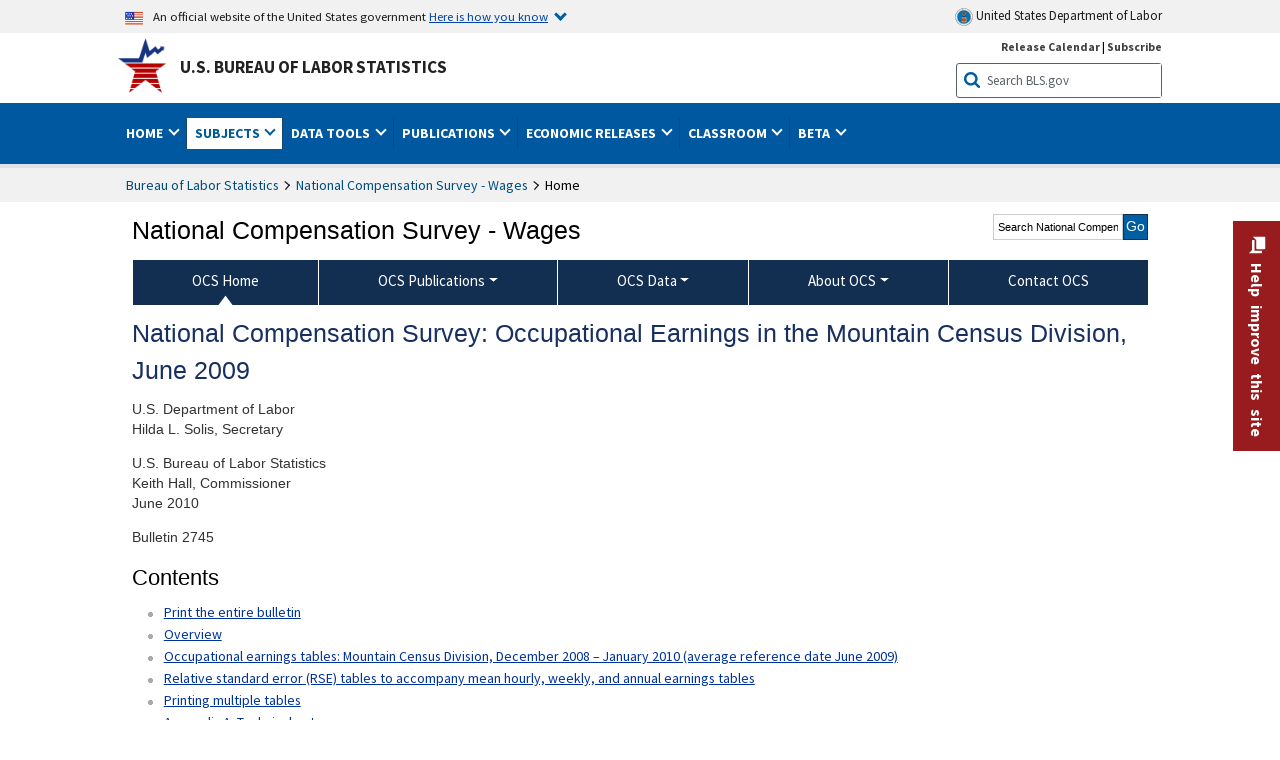

--- FILE ---
content_type: text/html
request_url: https://www.bls.gov/ocs/publications/national-compensation-survey-occupational-earnings-in-the-mountain-census-division-june-2009.htm
body_size: 35427
content:
         
		
		
	
            	
				
								    	
				
		    		        	        	



<!DOCTYPE HTML>
<html lang="en-us">	
	<head>
			                                <title>National Compensation Survey: Occupational Earnings in the Mountain Census Division, June 2009 :  U.S. Bureau of Labor Statistics</title>
							<meta charset="UTF-8">
		
		
					<meta name="description" content="National Compensation Survey: Occupational Earnings in the Mountain Census Division, June 2009" />
		
				

								<meta name="date" content="2022-12-07" />
				
						
		                        				<meta name="keywords" content="" />
				
		                        					<meta name="surveys" content="" />
				
		                        					<meta name="programs" content="" />
		
		
				
				        	<meta name="search-priority" content="0.5" />
        						
		
						  		  		  
										<!-- START include/global/head_cms.stm -->
	<script language="javascript" id="_fed_an_ua_tag" src="https://dap.digitalgov.gov/Universal-Federated-Analytics-Min.js?agency=DOL&subagency=BLS&yt=true"></script>

	<script src="/javascripts/jquery-latest.js"></script>
	<link rel="stylesheet" href="/assets/bootstrap/latest/bootstrap.min.css">
	<script src="/assets/bootstrap/latest/popper.min.js"></script>
	<script src="/assets/bootstrap/latest/bootstrap.min.js"></script>


	<link rel="stylesheet" type="text/css" href="/stylesheets/bls_combined.css">
	<link rel="stylesheet" type="text/css" href="/stylesheets/bls_content.css">
	<link rel="stylesheet" type="text/css" href="/stylesheets/bls_tables.css">
	<link rel="stylesheet" type="text/css" href="/stylesheets/jquery-tools.css">
				
<meta name="viewport" content="width=device-width, initial-scale=1, shrink-to-fit=no">

    <!--[if lt IE 9]>
		<link href="/stylesheets/ie8-styles.css" media="all" rel="Stylesheet"> 
	<![endif]-->
	<!--[if lt IE 8]>
		<link href="/stylesheets/ie7-styles.css" media="all" rel="Stylesheet"> 
	<![endif]-->
	<!--[if lt IE 7]>
		<link href="/stylesheets/ie6-styles.css" media="all" rel="Stylesheet"> 
		<style>
		body {
			behavior:url(/stylesheets/csshover2.htc);
		}
		</style>			
	<![endif]-->
	<!--[if IE]>
		<style>
		body {
			font-size: expression(1 / (screen.deviceXDPI / 96) * 84 + '%');
		}
		</style>	
	<![endif]-->
	<noscript>
	<link rel="stylesheet" type="text/css" href="/stylesheets/bls_noscript.css">
	</noscript>
	<!-----This means that the browser will (probably) render the width of the page at the width of its own screen. ------>
	<meta name="viewport" content="width=device-width, initial-scale=1">
	<!----------->
	<meta http-equiv="x-ua-compatible" content="IE=Edge" />
    <meta property="og:image" content="https://www.bls.gov/images/bls_emblem_2016.png" />
	<meta property="og:image:alt" content="BLS Logo">
	<meta name="robots" content="index, follow">
	<meta property="og:locale" content="en_US">
	<meta property="og:site_name" content="Bureau of Labor Statistics">
	<style type="text/css">
		td.gsc-table-cell-thumbnail{
		display:none !important;
		}
	</style>
	<link rel="apple-touch-icon" sizes="180x180" href="/apple-touch-icon.png" />
	<link rel="icon" type="image/png" href="/favicon-32x32.png" sizes="32x32" />
	<link rel="icon" type="image/png" href="/favicon-16x16.png" sizes="16x16" />
	<link rel="manifest" href="/manifest.json" />
	<link rel="mask-icon" href="/safari-pinned-tab.svg" color="#5bbad5" />
	<meta name="theme-color" content="#ffffff" />
    <!-- END include/global/head_cms.stm -->

			
			
			<script type="text/javascript" src="/javascripts/bls-latest.js"></script>
			<script src="/javascripts/jquery-tools.js"></script>
			<script type="text/javascript" src="/javascripts/jquery-migrate-1.2.1.min.js"></script>
		  		


<meta name="date" content="09/18/2008">		    		<link rel="stylesheet" type="text/css" href="/stylesheets/bls_programs.css">
<noscript>
	<style>

		#programs-banner.generic #program-browse{
			display: block;
			top: 3px;
			width:100%;
		}
		#programs-banner.generic #program-browse > div{
			display: block;
			position: static;
			border: none;
			border-top: 1px solid #fff;
			margin: 10px 0 0;
		}
	</style>
</noscript>

<script>
$(document).ready(function(){
	/* Nav, tabbable*/
	$(".main-content #programs-banner-nav > li a").focus(function(){
		var parentUL = $(this).parent().parent();
		$(".focus").removeClass("focus");
		$(this).parent().addClass("focus");
		if(parentUL.find("span").size() == 1){
			parentUL.parent().find("ul").parent().addClass("focus");
		};
	});
	$(".main-content #programs-banner-nav a").blur(function(){
		setTimeout(function(){if( !$(document.activeElement).parents("#programs-banner-nav").size()){$(".focus").removeClass("focus");};},100);
	});
	
	$(".main-content #programs-banner-nav li").click(function(e){
		e.stopPropagation();
		if($(this).find("a").attr("target") == "_blank"){
			window.open($(this).find("a").attr("href"));
		}else{
			window.location = $(this).find("a").attr("href");
		}
	});
	$(".main-content #programs-banner-nav li a").click(function(e){
		$(this).blur();
		e.stopPropagation();
		e.stopImmediatePropagation();
	});
	

	$("#programs-banner.generic #program-browse > a").focus(function(){
		$(this).parent().addClass("focused");
		$("#programs-banner.generic #program-browse").hover(function(){
			$(this).removeClass("focused");
			$("#programs-banner.generic #program-browse *").blur();
		});
	});			
	$("#programs-banner.generic #program-browse a").each(function(){
		$(this).blur(function(){
			setTimeout(function(){
				if($(document.activeElement).parents("#program-browse").length < 1 ){
					$("#programs-banner.generic #program-browse").removeClass("focused")
				};
			});
		});
	});

	/*Notices Archive Page, load*/
	$(".main-content #archive-left-side .notice-items").hide();
	var archiveLeftShow = $(".main-content #archive-left-side .notice-items")[0];
	$(archiveLeftShow).show();
	var archiveRightCurrent = $(".main-content #archive-right-side a")[0];
	$(archiveRightCurrent).addClass("current");
	/*Notices Archive Page, fcns*/
	$(".main-content #archive-right-side a").click(function(e){
		e.preventDefault();
		$(".main-content #archive-right-side a.current").removeClass("current");
		$(this).addClass("current");
		$(".main-content #archive-left-side .notice-items").hide();
		$(".main-content #archive-left-side #notices-"+$(this).text()).show();
	});	

});
</script>

        		
	</head>

	<body class="layout-fixed">
				<section aria-label="content">

<!-- PERCUSSION INNER START -->
																									 
						
				
									
    								
    											 
						
				
									
    								
    											 
						
				
									
    								
    					    																								    	        
			        

<!-- OneColHeadBasic Begin: Name -->

<!-- Header Filename: "/include/ocs/ocs_header.txt" -->

<!--no_index_start-->

<!-- DOL BANNER BEGIN -->
<!-- DOL BANNER START -->
<header > <!-- Header is closed at the end of BLS banner -->
		<a class="skiplink" href="#startcontent">Skip to Content</a>

		<div id="usa-banner-wrapper">
<div id="usa-banner" class="bootstrap standard-width">
	<div class="content">
	<div class="USA-flag-link">
	<img src="https://www.dol.gov/themes/opa_theme/img/flag-favicon-57.png" alt="U.S. flag">
	<p>An official website of the United States government 
	  
	<button type="button" data-toggle="collapse" data-target="#usaBanner" aria-expanded="false" aria-controls="usaBanner">Here is how you know <span class="oi" data-glyph="chevron-bottom"></span></button>
	</p>
	</div>
		<a href="https://www.dol.gov/" id="dolHolder" class="dolHolder" target="_blank"><img src="https://www.dol.gov/themes/opa_theme/img/logo-primary.svg" alt="Department of Labor Logo"/>  United States Department of Labor</a>
	</div>
	
	<div class="collapse " id="usaBanner">	
	<div class="row">
	<div class="col-md-6">
		<img src="https://www.dol.gov/themes/opa_theme/img/icon-dot-gov.svg" alt="Dot gov">

		<p>
			<strong>The .gov means it's official.</strong>
			<br> Federal government websites often end in .gov or .mil. Before sharing sensitive information,
			make sure you're on a federal government site.
		</p>
	</div>

	<div class="col-md-6">
	<img class="usa-banner-icon usa-media_block-img" src="https://www.dol.gov/themes/opa_theme/img/icon-https.svg" alt="Https">
	
		<p>
			<strong>The site is secure.</strong>
			<br> The
			<strong>https://</strong> ensures that you are connecting to the official website and that any
			information you provide is encrypted and transmitted securely.
		</p>
	</div>
	</div>
	</div>		
</div>
</div>



<!-- DOL BANNER END -->


<!-- DOL BANNER END -->
<!-- BLS BANNER BEGIN -->

<div id="bls-banner-wrapper">
<div id="top"></div>
		<div class="bootstrap standard-width">
<div>
  <div id="bls-banner" class="row">
    <div id="bls-banner-emblem" class="col-sm-12 col-md-7">
      <a href="https://www.bls.gov/">U.S. Bureau of Labor Statistics</a>
    </div>
    <div id="bls-banner-right" class="col-sm-12 col-md-5 d-none d-md-block">
<div id="bls-banner-links"><a href="/schedule/news_release/">Release Calendar</a> | <a href="javascript:window.open('https://public.govdelivery.com/accounts/USDOLBLS/subscriber/new ','Popup','width=800,height=500,toolbar=no,scrollbars=yes,resizable=yes'); void('');" onclick="window.status='Subscribe'; return true" onmouseover="window.status='Subscribe'; return true" onmouseout="window.status=''; return true" id="social-email-1" title="Subscribe to BLS E-mail Updates" aria-label="Subscribe to BLS E-mail Updates">Subscribe</a></div> 
      <div id="bls-banner-search1" class="bls-banner-search">
        <form method="get" action="/search/query">
		  <label for="bls-banner-search-submit1" class="invisible">Search button</label>
          <input type="image" src="/images/buttons/search_button_blue_16.png" name="term" id="bls-banner-search-submit1" alt="BLS Search Submit" title="Submit" >
		  <label for="bls-banner-search-input1" class="invisible">Search:</label>
          <input name="query" type="text" id="bls-banner-search-input1" value="Search BLS.gov" title="Search Input" onclick="this.value=''; this.onclick = null;">

        </form>
      </div>
    </div>
    <div class="clearfloat"></div>
  </div>
</div>
</div>
</div>
</header> <!-- Header is opened at the begining of DOL banner -->

<!-- BLS BANNER END -->
<!-- MAIN NAV BEGIN -->

<div id="main-nav-wrapper">
	<div id="main-nav-container">
		<div>
			<div class="bootstrap standard-width">
<nav aria-label="top-level navigation menu" class="navbar navbar-expand-md">
  
  
   <button class="navbar-toggler" type="button" data-toggle="collapse" data-target="#navbarSupportedContent" aria-controls="navbarSupportedContent" aria-expanded="false" aria-label="Toggle navigation menu">
    <span class="navbar-toggler-icon">Menu</span>
  </button>
  <div class="collapse navbar-collapse" id="navbarSupportedContent">
  


<ul class="nojs navbar-nav mr-auto">
     <li class="dropdownSearch"><div id="bls-banner-search" class="dropdown-search">
        <form method="get" action="/search/query">
		  <label for="bls-banner-search-submit" class="invisible">Search button</label>
          <input type="image" src="/images/buttons/search_button_blue_20.png" name="term" id="bls-banner-search-submit" alt="BLS Search Submit" title="Submit">
		  <label for="bls-banner-search-input" class="invisible">Search:</label>
          <input name="query" type="text" id="bls-banner-search-input" value="Search BLS.gov" title="Search Input" onclick="this.value=''; this.onclick = null;">

        </form>
      </div>
	
	  <div class="bls-banner-links-mob"><a href="/schedule/news_release/">Release Calendar</a> | <a href="javascript:window.open('https://public.govdelivery.com/accounts/USDOLBLS/subscriber/new ','Popup','width=800,height=500,toolbar=no,scrollbars=yes,resizable=yes'); void('');" onclick="window.status='Subscribe'; return true" onmouseover="window.status='Subscribe'; return true" onmouseout="window.status=''; return true" id="social-email-2" title="Subscribe to BLS E-mail Updates" aria-label="Subscribe to BLS E-mail Updates">Subscribe</a></div>
	</li>
    <li class="nav-item dropdown"><a class="nav-link dropdown-toggle" href="https://www.bls.gov/" id="navbarDropdown1" role="button" data-toggle="dropdown" aria-haspopup="true" aria-expanded="false">Home <span class="circle-arrow"></span></a>
        <div class="dropdown-menu" aria-labelledby="navbarDropdown1"><!-- ********************************************** Begin Home Tab LIST ****************************************** -->
<!-- 1st column -->
<div class="main-nav-submenu" id="submenu-home">
	<ul class="main-nav-submenu-inn">
	
		<li class="heading"><a href="/bls/about-bls.htm" aria-label="About BLS">About BLS</a></li>
		<li><a href="/bls/history/home.htm" aria-label="BLS History">History</a></li>	
		<li><a href="/bls/senior_staff/home.htm" aria-label="Our Leadership">Our Leadership</a></li>
		<li><a href="/bls/bls_budget_and_performance.htm" aria-label="Budget and Performance">Budget and Performance</a></li>		
		<li><a href="/bls/faqs.htm" aria-label="Questions and Answers">Questions and Answers</a></li>	
		<li><a href="/bls/topicsaz.htm" aria-label="A-Z Index">A-Z Index</a></li>	
		<li><a href="/bls/glossary.htm" aria-label="Glossary">Glossary</a></li>	
		<li><a href="/bls/bls-speakers/" aria-label="BLS Speakers Available">BLS Speakers Available</a></li>
		<li><a href="/errata/" aria-label="Errata">Errata</a></li>  				
		<li><a href="/bls/contact.htm" aria-label="Contact BLS">Contact BLS</a></li>	

	</ul>	
	<!-- 2nd column -->	
<ul class="main-nav-submenu-inn">	
		<li class="heading"><a href="/bls/overview.htm" aria-label="Overview of BLS Statistics">Overview of BLS Statistics</a></li>
		<li><a href="/information-guide/home.htm" aria-label="Guide to Programs & Services">Guide to Programs &amp; Services</a></li>
		<li><a href="/bls/demographics.htm" aria-label="Demographics Data">Demographics</a></li>
		<li><a href="/bls/industry.htm" aria-label="Statistics by Industries">Industries</a></li>
		<li><a href="/bls/business.htm" aria-label="Statistics on Business Costs">Business Costs</a></li>
		<li><a href="/bls/occupation.htm" aria-label="Statistics by Occupations">Occupations</a></li>
		<li><a href="/bls/geography.htm" aria-label="Statistics by Geography">Geography</a></li>	
	
	</ul>
	<!-- 3rd column -->
	<ul class="main-nav-submenu-inn">
		<li class="heading"><a href="/audience/" aria-label="Resources For">Resources For</a></li>
		<li><a href="/audience/business.htm" aria-label="Resources for Business Leaders">Business Leaders</a></li>
		<li><a href="/audience/consumers.htm" aria-label="Resources for Consumers">Consumers</a></li>
		<li><a href="/audience/developers.htm" aria-label="Developers site">Developers</a></li>
		<li><a href="/audience/economists.htm" aria-label="Economists or Economic Analyst">Economists</a></li>
		<li><a href="/audience/investors.htm" aria-label="Resources for Financial Investors">Investors</a></li>
		<li><a href="/audience/jobseekers.htm" aria-label="Resources for Jobseekers">Jobseekers</a></li>
		<li><a href="/audience/media.htm" aria-label="Media">Media</a></li>
		<li><a href="/audience/policy.htm" aria-label="Resources for Public Policymakers">Public Policymakers</a></li>
		<li><a href="/audience/researcher.htm" aria-label="Researcher">Researcher</a></li>		
		<li><a href="/audience/students.htm" aria-label="Resources for Students & Teachers">Students &amp; Teachers</a></li>
		<li><a href="/respondents/" aria-label="Survey Respondents">Survey Respondents</a></li>
	</ul>
</div>

<!-- ***********************************************End Home Tab LIST ******************************************** --> 

</div>
    </li>
    <li class="nav-item dropdown active"><a class="nav-link dropdown-toggle" href="/bls/proghome.htm" id="navbarDropdown2" role="button" data-toggle="dropdown" aria-haspopup="true" aria-expanded="false">Subjects <span class="circle-arrow"></span></a>
        <div class="dropdown-menu" aria-labelledby="navbarDropdown2"><!-- ************************************* Begin SUBJECTS TAB list ****************************************** -->
<!-- 1st column -->
<div class="main-nav-submenu" id="submenu-programs">
	<ul class="main-nav-submenu-inn">
		<li class="heading"><a href="/bls/inflation.htm" aria-label="Statistics on Inflation & Prices">Inflation &amp; Prices</a></li>
		<li><a href="/cpi/" aria-label="Consumer Price Index ">Consumer Price Index</a></li>
		<li><a href="/ppi/" aria-label="Producer Price Indexes">Producer Price Indexes</a></li>
		<li><a href="/mxp/" aria-label="Import/Export Price Indexes">Import/Export Price Indexes</a></li>
		<li><a href="/bls/escalation.htm" aria-label="Contract Escalation">Contract Escalation</a></li>
		<li><a href="/pir/" aria-label="Price Index Research">Price Index Research</a></li>
		<li class="heading"><a href="/bls/wages.htm" aria-label="Statistics on Pay & Benefits">Pay &amp; Benefits</a></li>
		<li><a href="/eci/" aria-label="Employment Cost Index">Employment Cost Index</a></li>
		<li><a href="/ecec/home.htm" aria-label="Employer Costs for Employee Compensation">Employer Costs for Employee Compensation</a></li>
						<li><a href="/oes/" aria-label="Wage Data by Occupation">Wage Data by Occupation</a></li>
		<li><a href="/cps/earnings.htm#demographics" aria-label="Earnings by Demographics">Earnings by Demographics</a></li>
		<li><a href="/ces/" aria-label="Earnings by Industry">Earnings by Industry</a></li>
		<li><a href="https://www.bls.gov/cew/" aria-label="County Wages">County Wages</a></li>  <!--full path is needed since they have a folder on the data server-->
		<li><a href="/ebs/" aria-label="Employee Benefits Survey">Benefits</a></li>
		<li><a href="/mwe/" aria-label="Modeled Wage Estimates">Modeled Wage Estimates</a></li>		
		<li><a href="/crp/" aria-label="Compensation Research & Program Development">Compensation Research</a></li>
		<li><a href="/wsp/" aria-label="Strikes & Lockouts">Strikes &amp; Lockouts </a></li>
		<li><a href="/wrp/" aria-label="Wage Records from Unemployment Insurance">Wage Records from Unemployment Insurance</a></li>
		<li class="heading"><a href="/ors/" aria-label="Occupational Requirements Survey">Occupational Requirements</a></li>		
	</ul>
	<!-- 2nd column -->
	<ul class="main-nav-submenu-inn">
		<li class="heading"><a href="/bls/unemployment.htm" aria-label="Statistics on Unemployment">Unemployment</a></li>
		<li><a href="/cps/" aria-label="National Unemployment Rate">National Unemployment Rate </a></li>
		<li><a href="/lau/" aria-label="State & Local Unemployment Rates">State &amp; Local Unemployment Rates </a></li>
		<li><a href="/ers/" aria-label="Unemployment Research">Unemployment Research</a></li>
		<li class="heading"><a href="/bls/employment.htm" aria-label="Statistics on Employment">Employment</a></li>
		<li><a href="/ces/" aria-label="National Employment Statistics">National Employment </a></li>
		<li><a href="/sae/" aria-label="State & Local Employment, Hours, and Earnings">State &amp; Local Employment </a></li>
		<li><a href="https://www.bls.gov/cew/" aria-label="County Employment">County Employment </a></li> <!--full path is needed since they have a folder on the data server-->
		<li><a href="/cps/" aria-label="Worker Characteristics">Worker Characteristics </a></li>
		<li><a href="/air/" aria-label="American Indian Report">American Indian Report</a></li>
		<li><a href="/emp/" aria-label="Employment Projections">Employment Projections </a></li>
		<li><a href="/jlt/" aria-label="Job Openings & Labor Turnover Survey">Job Openings &amp; Labor Turnover Survey </a></li>
		<li><a href="/brs/" aria-label="Business Response Survey">Business Response Survey</a></li>
		<li><a href="/oes/" aria-label="Employment by Occupation">Employment by Occupation </a></li>
		<li><a href="/nls/" aria-label="Work Experience Over Time">Work Experience Over Time </a></li>
		<li><a href="/bdm/" aria-label="Business Employment Dynamics">Business Employment Dynamics </a></li>
		<li><a href="/fdi/" aria-label="Foreign Direct Investment">Foreign Direct Investment </a></li>
		<li><a href="/ers/" aria-label="Employment Research and Program Development">Employment Research</a></li>
		<li class="heading"><a href="/iif/" aria-label="Workplace Injuries, Illnesses, and Fatalities">Workplace Injuries</a></li>
	</ul>
	<!-- 3rd column -->
	<ul class="main-nav-submenu-inn">
		<li class="heading"><a href="/bls/productivity.htm" aria-label="Productivity Statistics">Productivity</a></li>
		<li><a href="/productivity/" aria-label="Labor and Total Factor Productivity">Labor and Total Factor Productivity</a></li>
		<li><a href="/dpr/" aria-label="Productivity Research and Program Development">Productivity Research</a></li>
		<li class="heading"><a href="/bls/spending.htm" aria-label="Statistics on Spending & Time Use">Spending &amp; Time Use</a></li>
		<li><a href="/cex/" aria-label="Consumer Expenditures Surveys">Consumer Expenditures </a></li>
		<li><a href="/tus/" aria-label="How Americans Spend Time Survey">How Americans Spend Time</a></li>			
		<li class="heading"><a href="/bls/international.htm" aria-label="International Data and Technical Cooperation">International</a></li>
		<li><a href="/itc/" aria-label="International Technical Cooperation">International Technical Cooperation</a></li>
		<li><a href="/mxp/" aria-label="Import/Export Price Indexes">Import/Export Price Indexes</a></li>
		<li class="heading"><a href="/regions/" aria-label="Geographic Information">Geographic Information</a></li>
		<li><a href="/regions/northeast/" aria-label="Northeast (Boston-New York) Information Office">Northeast (Boston-New York)</a></li>
		<li><a href="/regions/mid-atlantic/" aria-label="Mid-Atlantic (Philadelphia) Information Office">Mid-Atlantic (Philadelphia)</a></li>
		<li><a href="/regions/southeast/" aria-label="Southeast (Atlanta) Information Office">Southeast (Atlanta)</a></li>
		<li><a href="/regions/midwest/" aria-label="Midwest (Chicago) Information Office">Midwest (Chicago)</a></li>
		<li><a href="/regions/southwest/" aria-label="Southwest (Dallas) Information Office">Southwest (Dallas)</a></li>
		<li><a href="/regions/mountain-plains/" aria-label="Mountain-Plains (Kansas City) Information Office">Mountain-Plains (Kansas City)</a></li>
		<li><a href="/regions/west/" aria-label="West (San Francisco) Information Office">West (San Francisco)</a></li>
	</ul>
</div>
<!-- **************************************End SUBJECT AREAS ******************************************** --> 
	</div>	
    </li>
    <li class="nav-item dropdown"><a class="nav-link dropdown-toggle" href="/data/" id="navbarDropdown3" role="button" data-toggle="dropdown" aria-haspopup="true" aria-expanded="false">Data Tools <span class="circle-arrow"></span></a>
        <div class="dropdown-menu" aria-labelledby="navbarDropdown3"><!-- ******************************************** Begin DATA TOOLS LIST ****************************************** -->
<div class="main-nav-submenu"  id="submenu-data">
    <ul class="main-nav-submenu-inn">
        <li class="heading"><a href="/data/tools.htm" aria-label="Data Retrieval Tools Databases, Tables & Calculators by Subject">Data Retrieval Tools</a></li>
		<li><a href="https://data.bls.gov/toppicks?code=&survey=bls" aria-label="BLS Popular Series Top Picks">BLS Popular Series</a></li>
		<li><a href="https://data.bls.gov/series-report" aria-label="Series Report">Series Report</a></li>
		<li><a href="/data/home.htm" aria-label="Top Picks, One Screen, Multi-Screen, and Maps" >Top Picks, One Screen, Multi-Screen, and Maps</a></li>
		<li><a href="https://data.bls.gov/dataQuery/search" aria-label="Data Finder">Data Finder</a></li>
		<li><a href="/developers/home.htm" aria-label="Public Data API Programming Interface">Public Data API</a></li>

    </ul>
    <!-- 2nd column -->
    <ul class="main-nav-submenu-inn">
        <li class="heading"><a href="/data/apps.htm" aria-label="Charts and Applications">Charts and Applications</a></li>
		<li><a href="/charts/home.htm" aria-label="Charts for Economic News Releases">Charts for Economic News Releases</a></li>	
		<li><a href="/data/inflation_calculator.htm" aria-label="CPI Inflation Calculator">CPI Inflation Calculator</a></li>	
		<li><a href="https://data.bls.gov/iirc/" aria-label="Injury and Illness Calculator">Injury and Illness Calculator</a></li>		
		<li><a href="https://data.bls.gov/apps/compensation-comparison-matrix/home.htm" aria-label="Pay Measure Comparison">Pay Measure Comparison</a></li>
		<li><a href="https://data.bls.gov/apps/demographic-comparison-matrix/home.htm" aria-label="Demographic Data Sources">Demographic Data Sources</a></li>
		<li><a href="https://data.bls.gov/apps/covid-dashboard/home.htm" aria-label="COVID-19 Economic Trends">COVID-19 Economic Trends</a></li>
		<li><a href="https://data.bls.gov/apps/industry-productivity-viewer/home.htm" aria-label="Industry Productivity Viewer" >Industry Productivity Viewer</a></li>
		<li><a href="https://data.bls.gov/cew/apps/data_views/data_views.htm#tab=Tables" aria-label="Employment and Wages Data Viewer">Employment and Wages Data Viewer</a></li>
		<li><a href="https://data.bls.gov/cew/apps/bls_naics/bls_naics_app.htm" aria-label="Industry Finder from the Quarterly Census of Employment and Wages">Industry Finder from the Quarterly Census of Employment and Wages</a></li>
	
    </ul>
	<!-- 3rd column -->
	<ul class="main-nav-submenu-inn">
	    <li class="heading"><a href="/data/tables.htm" aria-label="Customized Tables">Customized Tables</a></li>
		<li><a href="/eag/eag.us.htm" aria-label="U.S. Economy at a Glance">U.S. Economy at a Glance</a></li>
		<li><a href="/eag/home.htm" aria-label="Regions, States & Areas at a Glance">Regions, States &amp; Areas at a Glance</a></li>
		<li><a href="/iag/home.htm" aria-label="Industry at a Glance">Industry at a Glance</a></li>			
		<li><a href="https://download.bls.gov/pub/time.series/" aria-label="Text Files">Text Files</a></li>
		<li><a href="/data/#historical-tables" aria-label="Historical News Release Tables">News Release Tables</a></li>
		
		<li class="heading"><a href="/bls/moredata.htm" aria-label="More Sources of Data">More Sources of Data</a></li>
		<li><a href="/rda/home.htm" aria-label="Bureau of Labor Statistics Restricted Data Access">Restricted Data Access</a></li>
		<li><a href="/data/archived.htm" aria-label="Discontinued Databases">Discontinued Databases </a></li>
		<li><a href="/help/hlpform1.htm" aria-label="Questions & Answers regarding Bureau of Labor Statistics website data retrieval tools">Questions &amp; Answers</a></li>
		<li><a href="/help/notice.htm" aria-label="Special Notices">Special Notices </a></li>	
	</ul>
</div>
<!-- *********************************************End DATABASES and TOOLS LIST ******************************************** --></div>
    </li>
    <li class="nav-item dropdown"><a class="nav-link dropdown-toggle" href="/opub/" id="navbarDropdown4" role="button" data-toggle="dropdown" aria-haspopup="true" aria-expanded="false">Publications <span class="circle-arrow"></span></a>
        <div class="dropdown-menu" aria-labelledby="navbarDropdown4"><!-- ********************************************** Begin PUBLICATIONS LIST ****************************************** -->
<div class="main-nav-submenu"  id="submenu-pubs">    
    <ul class="main-nav-submenu-inn"> 
		<li class="heading"><a href="/opub/" aria-label="Latest Publications">Latest Publications</a></li>
		<li><a href="/opub/ted/" aria-label="The Economics Daily">The Economics Daily</a></li>
		<li><a href="/opub/mlr/" aria-label="Monthly Labor Review">Monthly Labor Review</a></li>
		<li><a href="/opub/btn/" aria-label="Beyond the Numbers">Beyond the Numbers</a></li>
		<li><a href="/spotlight/" aria-label="Spotlight on Statistics">Spotlight on Statistics</a></li>
		<li><a href="/opub/reports" aria-label="Bureau of Labor Statistics Reports">Reports</a></li>
		<li><a href="/video/" aria-label="Videos">Videos</a></li>
		<li><a href="/careeroutlook/" aria-label="Career Outlook">Career Outlook</a></li>		
    </ul>
    <!-- 2nd column -->
    <ul class="main-nav-submenu-inn">
		<li><a href="/ooh/" aria-label="Occupational Outlook Handbook">Occupational Outlook Handbook</a></li>
		<li><a href="/opub/geographic-profile/" aria-label="Geographic Profile">Geographic Profile</a></li>
		<li><a href="/opub/hom/" aria-label="Handbook of Methods">Handbook of Methods</a></li>
		<li><a href="/osmr/research-papers/" aria-label="Research Papers - Office of Survey Methods Research">Research Papers</a></li>
		<li><a href="/opub/copyright-information.htm" aria-label="Copyright Information">Copyright Information</a></li>
		<li><a href="/opub/opbinfo.htm" aria-label="Contact & Help">Contact &amp; Help </a></li>
		<li><a href="/opub/update.htm" aria-label="Weekly Update">Weekly Update</a></li>		
    </ul>
</div>
<!-- ***********************************************End PUBLICATIONS LIST ******************************************** --> </div>
    </li>
    <li class="nav-item dropdown"><a class="nav-link dropdown-toggle" href="/bls/newsrels.htm" id="navbarDropdown5" role="button" data-toggle="dropdown" aria-haspopup="true" aria-expanded="false">Economic Releases <span class="circle-arrow"></span></a>
        <div class="dropdown-menu" aria-labelledby="navbarDropdown5"><!-- ********************************************** Begin ECONOMIC RELEASES LIST ****************************************** -->
<!-- 1st column -->

<div class="main-nav-submenu" id="submenu-news">
    <ul class="main-nav-submenu-inn">
        <li class="heading"><a href="/bls/newsrels.htm#latest-releases" aria-label="Latest Releases">Latest Releases</a></li>
		<li class="heading"><a href="/bls/newsrels.htm#major" aria-label="Major Economic Indicators">Major Economic Indicators</a></li>
		<li class="heading"><a href="/schedule/news_release/" aria-label="Schedules for news Releases">Schedules for news Releases</a></li>
		<li><a href="/schedule/" aria-label="Release Calendar By Month">By Month</a></li>
		<li><a href="/schedule/schedule/by_prog/all_sched.htm" aria-label="Release Calendar By News Release">By News Release</a></li>
		<li><a href="/schedule/news_release/current_year.asp" aria-label="Release Calendar Current Year">Current Year</a></li>
		<li><a href="/bls/archived_sched.htm" aria-label="Schedules for Selected Bureau of Labor Statistics Economic News Releases for Prior Years">Prior Years</a></li>
		<li class="heading"><a href="/bls/news-release/" aria-label="Archived News Releases">Archived News Releases</a></li>
    </ul>
    <!-- 2nd column -->
    <ul class="main-nav-submenu-inn">
        <li class="heading"><a href="/bls/newsrels.htm#OEUS" aria-label="Employment & Unemployment">Employment &amp; Unemployment</a></li>
		<li><a href="/bls/newsrels.htm#OEUS" aria-label="Monthly">Monthly</a></li>
		<li><a href="/bls/newsrels.htm#OEUS" aria-label="Quarterly, annual, and other">Quarterly, annual, and other</a></li>
		<li class="heading"><a href="/bls/newsrels.htm#OPLC" aria-label="Inflation & Prices"> Inflation &amp; Prices</a></li>
		<li class="heading"><a href="/bls/newsrels.htm#OCWC" aria-label="Pay & Benefits & Workplace Injuries">Pay &amp; Benefits &amp; Workplace Injuries</a></li>
		<li class="heading"><a href="/bls/newsrels.htm#OPT" aria-label="Productivity & Technology">Productivity &amp; Technology</a></li>
		<li class="heading"><a href="/bls/newsrels.htm#OEP" aria-label="Employment Projections">Employment Projections</a></li>
		<li class="heading"><a href="/bls/newsrels.htm#NEWS" aria-label="Regional News Releases">Regional News Releases</a></li>
    </ul>
</div></div>
    </li>
    <li class="nav-item dropdown"><a class="nav-link dropdown-toggle" href="/k12/" id="navbarDropdown6" role="button" data-toggle="dropdown" aria-haspopup="true" aria-expanded="false">Classroom <span class="circle-arrow"></span></a>
        <div class="dropdown-menu" aria-labelledby="navbarDropdown6"><!-- ********************************************** Begin Students Tab LIST ****************************************** -->
<div class="main-nav-submenu" id="submenu-students">
	<ul class="main-nav-submenu-inn">
		<li class="heading"><a href="/k12/" aria-label="K-12 Student & Teacher Resources">K-12 Student &amp; Teacher Resources</a></li>		
        <li><a href="/k12/games/" aria-label="Games & Quizzes">Games &amp; Quizzes</a></li>
		<li><a href="/k12/students/" aria-label="Student's Desk">Student&apos;s Desk</a></li>
		<li><a href="/k12/teachers/" aria-label="Teacher's Desk">Teacher&apos;s Desk</a></li>
		<li><a href="/k12/faq.htm" aria-label="Questions & Answers">Questions &amp; Answers</a></li>
    </ul>
</div>
<!-- ***********************************************End Students Tab LIST ******************************************** --></div>
    </li>
    <li class="nav-item dropdown"><a class="nav-link dropdown-toggle" href="/beta/" id="navbarDropdown7" role="button" data-toggle="dropdown" aria-haspopup="true" aria-expanded="false">Beta <span class="circle-arrow"></span></a>
        <div class="dropdown-menu" aria-labelledby="navbarDropdown7"><!-- ***********************************************Start BETA LIST ******************************************** -->

<div class="main-nav-submenu" id="submenu-beta">
  <ul class="main-nav-submenu-inn">
    <li class="heading"><a href="/beta/redesigned-news-releases.htm" aria-label="Redesigned News Releases">Redesigned News Releases</a></li>
  </ul>
</div>
<!-- ***********************************************End BETA LIST ******************************************** --></div>
    </li>
</ul>


  </div>
</nav>
</div>

		</div>
		<div class="clearfloat"></div>
	</div>
</div>


<!-- MAIN NAV END -->

<!-- WRAPPER TOP BEGIN -->
	<div id="wrapper-outer" role="main">
		<div id="wrapper">
			<div id="container">
<!-- WRAPPER TOP END -->
<!-- SUBDOMAIN TITLE TOP BEGIN -->

<!-- 1COL CMS LAYOUT COL1 BEGIN -->	

<div class="main-content">
<div id="startcontent" class="hidden"></div>

<!-- 1COL CMS LAYOUT COL1 END -->



<!--no_index_end-->

<!-- OneColHeadBasic End -->

	<style> .main-content .announcement h2 { text-transform: none; } </style>
<div id="programs-banner"><div id="program-title" aria-level="1" role="heading">National Compensation Survey - Wages</div><div id="social-search-box"><div class="article-tools-box social-media"><span class="social-media"><span>SHARE ON:</span><a href="javascript:void(0);" class="share_facebook"><img alt="share on facebook" src="/images/icons/facebook.png" title="Facebook"></a><a href="javascript:void(0);" class="share_twitter"><img alt="share on twitter" src="/images/icons/twitter.png" title="Twitter"></a><a href="javascript:void(0);" class="share_linkedin"><img alt="share on linkedin" src="/images/icons/linkedin.png" title="LinkedIn"></a></span></div><form method="get" id="search-secondary-nav-form" action="/search/query"><input type="hidden" value="https://www.bls.gov/ocs" id="search-secondary-nav-category" name="prefix"><label for="search-secondary-nav-query" class="invisible">Search National Compensation Survey - Wages</label><input type="text" onclick="this.value=''; this.onclick = null;" value="Search National Compensation Survey - Wages" id="search-secondary-nav-query"name="query"><input type="submit" value="Go" id="search-secondary-nav-submit" name="submit"></form></div><div class="clearfloat"></div><style>.layout-wide #dol-bar-content, .layout-wide #bls-banner, .layout-wide #main-nav-container{margin:0 !important;}.layout-wide #wrapper, .layout-wide #footer-links-wrapper{max-width:100% !important;}.layout-wide #programs-banner{width:923px !important;}div.p{font-family: Tahoma, Arial, Helvetica, sans-serif;margin: 0 0 1em 0 !important;padding: 0;font-size: 100%;color: #333;line-height: 160%;}</style>
<div class="bootstrap standard-width">
<nav class="navbar navbar-expand-md programsNavBar five" aria-label="secondary-nav">
  <ul class="navbar-nav" role="menu">
			        					<li class="nav-item" role="none">
        																						<a role="menuitem" class="nav-link home progNav" href="/ocs/">OCS Home</a>
				</li>        							        					<li class="nav-item dropdown" role="none">
        																						<a data-toggle="dropdown" aria-haspopup="true" aria-expanded="false" class="dropdown-toggle nav-link publications progNav" href="javascript:">OCS Publications</a>
				        			        	        		<div class="dropdown-menu" role="menu">                                								<a class="dropdown-item heading" role="menuitem" href="/ocs/publications-overview.htm">Publications Overview</a>
								        			        	        		                                								<a class="dropdown-item" role="menuitem" target="_blank" href="https://www.bls.gov/bls/news-release/#ncspay">News Releases</a>
								        			        	        		                                								<a class="dropdown-item" role="menuitem" href="/ocs/publications/publications.htm">Additional Publications</a>
								</div></li>        										        					<li class="nav-item dropdown" role="none">
        																						<a data-toggle="dropdown" aria-haspopup="true" aria-expanded="false" class="dropdown-toggle nav-link data progNav" href="javascript:">OCS Data</a>
				        			        	        		<div class="dropdown-menu" role="menu">                                								<a class="dropdown-item heading" role="menuitem" href="/ocs/data-overview.htm">Data Overview</a>
								        			        	        		                                								<a class="dropdown-item" role="menuitem" href="/ocs/data.htm">Databases</a>
								        			        	        		                                								<a class="dropdown-item" role="menuitem" href="/ocs/publications/ocs-tables.htm">Tables</a>
								</div></li>        										        					<li class="nav-item dropdown" role="none">
        																						<a data-toggle="dropdown" aria-haspopup="true" aria-expanded="false" class="dropdown-toggle nav-link about progNav" href="javascript:">About OCS</a>
				        			        	        		<div class="dropdown-menu" role="menu">                                								<a class="dropdown-item heading" role="menuitem" href="/ocs/about-overview.htm">About Overview</a>
								        			        	        		                                								<a class="dropdown-item" role="menuitem" href="/ocs/overview/overview-the-integrated-with-the-employment-cost-index-and-the-employee-benefit-survey.htm">Overview</a>
								        			        	        		                                								<a class="dropdown-item" role="menuitem" href="/ocs/related-links.htm">Related Links</a>
								        			        	        		                                								<a class="dropdown-item" role="menuitem" href="/ocs/questions-and-answers/questions-and-answers.htm">Questions &amp; Answers</a>
								        			        	        		                                								<a class="dropdown-item" role="menuitem" href="/ocs/notices/">Notices</a>
								</div></li>        												        					<li class="nav-item" role="none">
        																						<a role="menuitem" class="nav-link contact progNav" href="/ocs/contacts.htm">Contact OCS</a>
				</li>        				  </ul>
</nav>
</div>
</div>					
		
			
																								
				
				
	
											        																					        		        																										        		        		        																																				        		        		        		        		        																																									        								
																																																																																																																																																																	                                                                                                                                                																																																																																																																																																																																																																																																																																																																																																																																																																	                                                                                                                                                                                                                                                                                                                                                                                                                                                                                                                                                                                                                                                                                                                                                                                                                                                                                                                                                                                                                                                                                                                                                                                                                                                                                                                                                                                                                                                                                                                                                                                                                                                                                                                                                                                                                                                                                                                                                                                                                                                                                                                                                                                                                                                                                                                                                                                                                                                                                                                                                                                                                                                																																																																																																																																																																																																																																																																																																																																																																                                                                                                                                                                                                                                                                                                                                                                                                                                                                                                                                                                                                                                                                                                                                                                                                                                                                                                                                                                                                                                                                                                                                                                                                                                                                                                                                                                                                                                                                                                                                                                                                                                                                                                                                                                                                                                                                                                                                                                                                                                                                                                                                                                                                                                                                                                                                                                                                                                                                                                                                                                                                                                                                                                                                                                                                                                                                                                                                                                                                                                                                                                                                                                                                                                                                                                                                                                                                                                                                                                                                                                                                                                                                                                                                                                                                                                                                                                                                                                                                                                                                                                                                                                                                                                                                                                                                                                                                                                                                                                                                                                                                                                                                                                                                                                                                                                                                                                                                                                                                                                                                                                                                                                                                                                                                                                                                                                                                                                                                                                                                                                                                                                                                                                                                                                                                                                                                                                                                                                                                                                                                                                                                                                                                                                                                                                                                                                                                                                                                                                                                                                                                                                                                                                                                                                                                                                                                                                                                                                                                                                                                                                                                                                                                                                                                                                                                                                                                                                                                                                                        																																																																																																																																																																																																																																																																																																																																																																																																																																																																																																																																																																																																																																																																																																																																																																																																																												                                                                                                                                                                                                                                                                                                                                                                                                                                                                                                                                                                                                                                                                                                                                                                                                                                                                                                                                                                                                                                                                                                                                                                                                                                                                                                                                                                                                                                                                                                                                                                                                                                                                                                                                                                                                                                                                                                                                                                                                                                                                                                                                                                                                                                                                                                                                                                                                                                                                                                                                                                                                                                                                                                                                                                                                                                                                                                                                                                                                                                                                                                                                                                                                                                                                                                                                                                                                                                                                                                                                                                                                                                                                                                                                                                        																																																																																																																																																																																																																																																																																																																																																																																																																																																																			                                                                                                                                                																														
							    			
	<div class="programs-breadcrumbs">
	<a href="https://www.bls.gov">Bureau of Labor Statistics</a> &gt;
		<a href="/ocs/">National Compensation Survey - Wages</a> &gt;
						
				
		
			
				<span>Home</span>
			
				<ul class="gb-info" style="display:none;"><li><a href="/ocs/">National Compensation Survey - Wages</a></li><li>Home</li></ul>
		</div>
<style>
			.programs-breadcrumbs{display:none}
		.main-content{padding-top:0px;}
		
	.programsNavBar .navbar-nav li:nth-child(1){ background: url("/images/regions/triangle.png")no-repeat center bottom ;}
.main-content #programs-banner #programs-banner-nav > li{
	background-color:#3b5c72;
	background-image: url("/images/regions/triangle.png");
    background-position: center bottom;
	background-repeat: no-repeat;
}
.main-content #programs-banner #programs-banner-nav > li + li {
	background: url("/images/regions/programs_backgd.jpg") repeat-x scroll 0 0 transparent;
}
</style>	
	
		
<div class="ocs--publications">
			<!-- THIS BEGIN THE MAIN CONTENT TABLE--><h1>National Compensation Survey: Occupational Earnings in the Mountain Census Division, June 2009</h1><p>U.S. Department of Labor<br/> Hilda L. Solis, Secretary</p><p>U.S. Bureau of Labor Statistics<br/> Keith Hall, Commissioner<br/> June 2010</p><p>Bulletin 2745</p><h2>Contents</h2><ul><li><a href="/ocs/publications/pdf/national-compensation-survey-special-wage-studies-ncs_moun2009.pdf">Print the entire bulletin</a></li><li><a href="#Overview">Overview</a></li><li><a href="#Wage_Tables">Occupational earnings tables: Mountain Census Division, December 2008 &#150; January 2010 (average reference date June 2009)</a></li><li><a href="#RSE">Relative standard error (RSE) tables to accompany mean hourly, weekly, and annual earnings tables</a></li><li><a href="#Multiple_Tables">Printing multiple tables</a></li><li><a href="#AppendixA">Appendix A: Technical note</a></li><li><a href="/ocs/publications/pdf/appendix-b-standard-occupational-classification-system-2005.pdf">Appendix B: Survey occupations (PDF)</a></li><li><a href="#AppendixC">Appendix C: Survey areas and geographic coverage</a></li></ul><h2 id="Overview">Overview</h2><p>The National Compensation Survey (NCS) provides comprehensive measures of occupational earnings, compensation cost trends, benefit incidence, and detailed benefit provisions. This bulletin presents estimates of occupational pay in the Mountain Census Division. These estimates are based on data collected from a sample of establishments within sampled localities in Arizona, Colorado, Idaho, Montana, Nevada, New Mexico, Utah, and Wyoming and are weighted to represent the Division as a whole. (See <a href="#AppendixC">Appendix C</a> for a list of the survey areas.) The estimates include pay for workers in major sectors of the U.S. economy in 2009&#150;the civilian, private, and State and local government sectors&#150;and by various occupational and establishment characteristics. The civilian sector, by NCS definition, excludes Federal government, agricultural, and household workers.</p><p>Questions regarding these data and recent and historical NCS wage data can be addressed by calling the information line at (202) 691-6199 or by emailing to <a href="mailto:ncsinfo@bls.gov">NCSInfo@bls.gov</a>. Information is available to sensory-impaired individuals on request, (Voice phone: (202) 691-5200; Federal Relay Service: 1 (800) 877-8339). Data requests also may be sent by mail to the U.S. Bureau of Labor Statistics, Division of Compensation Data Analysis and Planning, 2 Massachusetts Avenue, NE, Room 4175, Washington, DC 20212. Material in this publication is in the public domain and, with appropriate credit, may be reproduced without permission.</p><p>U. S. Bureau of Labor Statistics (BLS) field economists collected and reviewed the survey data. The Office of Compensation and Working Conditions, in cooperation with the Office of Field Operations and the Office of Technology and Survey Processing, designed the survey, processed the data, and prepared the survey for publication. The survey could not have been conducted without the cooperation of the many private businesses and government jurisdictions that provided pay data included in this report. BLS thanks these respondents for their cooperation.</p><p><a href="#Top">(Back to top)</a></p><h2 id="Wage_Tables">Occupational earnings tables: Mountain Census Division, December 2008 &#150; January 2010 (average reference date June 2009)</h2><p>The 2009 NCS Mountain Census Division bulletin includes occupational earnings tables 1-21; relative standard errors of the estimates for tables 11-13, 15-17, and 19-21; and appendix tables 1 and 2. The relative standard error tables are titled and numbered to correspond to their respective earnings-estimates tables. Appendix tables 1 and 2 are part of <a href="#AppendixA">Appendix A</a>.</p><p><strong>Summary table.</strong> Table 1 presents an overview of data reported in this bulletin. Mean hourly earnings, weekly hours, and relative standard errors are given for civilian, private industry, and State and local government workers by selected worker and establishment characteristics. Worker characteristics include high-level and intermediate occupational aggregation, full-time and part-time status, union and nonunion status, and time and incentive pay status. Establishment characteristics include goods producing, service providing, and size of establishment.</p><ul><li>Table 1. Summary: Mean hourly earnings and weekly hours for selected worker and establishment characteristics. (<a href="/ocs/publications/national-compensation-survey-information-publication-nctb1152.txt">TXT</a>) (<a href="/ocs/publications/pdf/national-compensation-survey-information-publication-nctb1152.pdf">PDF</a>)</li></ul><p><strong>Work levels.</strong> Work levels are standardized measures of duties and responsibilities that apply to all occupations. The NCS designates 15 work levels; level 1 is the lowest and level 15 is the highest. Tables 2 through 4 present average wages by work level. Table 5 shows average wages by combined work levels. (For more information on how work levels are determined, see <a href="#AppendixA">Appendix A</a>.)</p><ul><li>Table 2. Civilian workers: Mean hourly earnings for full-time and part-time workers by work levels. (<a href="/ocs/publications/national-compensation-survey-information-publication-nctb1153.txt">TXT</a>) (<a href="/ocs/publications/pdf/national-compensation-survey-information-publication-nctb1153.pdf">PDF</a>)</li><li>Table 3. Private industry workers: Mean hourly earnings for full-time and part-time workers by work levels. (<a href="/ocs/publications/national-compensation-survey-information-publication-nctb1154.txt">TXT</a>) (<a href="/ocs/publications/pdf/national-compensation-survey-information-publication-nctb1154.pdf">PDF</a>)</li><li>Table 4. State and local government workers: Mean hourly earnings for full-time and part-time workers by work levels. (<a href="/ocs/publications/national-compensation-survey-information-publication-nctb1155.txt">TXT</a>) (<a href="/ocs/publications/pdf/national-compensation-survey-information-publication-nctb1155.pdf">PDF</a>)</li><li>Table 5. Combined work levels for civilian workers: Mean hourly earnings for full-time and part-time workers. (<a href="/ocs/publications/national-compensation-survey-information-publication-nctb1156.txt">TXT</a>) (<a href="/ocs/publications/pdf/national-compensation-survey-information-publication-nctb1156.pdf">PDF</a>)</li></ul><p><strong>Percentiles.</strong> Percentiles designate position in the earnings distribution and are calculated from individual worker earnings and the hours those workers are scheduled to work. Tables 6 through 10 provide estimates on the mean hourly wage for the 10th percentile, the 25th percentile, the 50th percentile (or median), the 75th percentile, and the 90th percentile of occupational wages, by ownership sector and for full- and part-time workers within these sectors.</p><ul><li>Table 6. Civilian workers: Hourly wage percentiles. (<a href="/ocs/publications/national-compensation-survey-information-publication-nctb1157.txt">TXT</a>) (<a href="/ocs/publications/pdf/national-compensation-survey-information-publication-nctb1157.pdf">PDF</a>)</li><li>Table 7. Private industry workers: Hourly wage percentiles. (<a href="/ocs/publications/national-compensation-survey-information-publication-nctb1158.txt">TXT</a>) (<a href="/ocs/publications/pdf/national-compensation-survey-information-publication-nctb1158.pdf">PDF</a>)</li><li>Table 8. State and local government workers: Hourly wage percentiles. (<a href="/ocs/publications/national-compensation-survey-information-publication-nctb1159.txt">TXT</a>) (<a href="/ocs/publications/pdf/national-compensation-survey-information-publication-nctb1159.pdf">PDF</a>)</li><li>Table 9. Full-time civilian workers: Hourly wage percentiles. (<a href="/ocs/publications/national-compensation-survey-information-publication-nctb1160.txt">TXT</a>) (<a href="/ocs/publications/pdf/national-compensation-survey-information-publication-nctb1160.pdf">PDF</a>)</li><li>Table 10. Part-time civilian workers: Hourly wage percentiles. (<a href="/ocs/publications/national-compensation-survey-information-publication-nctb1161.txt">TXT</a>) (<a href="/ocs/publications/pdf/national-compensation-survey-information-publication-nctb1161.pdf">PDF</a>)</li></ul><p><strong>Full-time workers.</strong> Employees are classified as full time or part time on the basis of definitions used by each establishment. Tables 2 through 5 provide mean hourly earnings estimates for full-time and part-time workers by occupational group for the civilian sector, State and local government, and private industry, by work level. Tables 11 through 13 provide occupational mean and median hourly, weekly, and annual earnings estimates, as well as mean weekly and annual hours worked, by ownership sector.</p><ul><li>Table 11. Full-time civilian workers: Mean and median hourly, weekly, and annual earnings and mean weekly and annual hours. (<a href="/ocs/publications/national-compensation-survey-information-publication-nctb1162.txt">TXT</a>) (<a href="/ocs/publications/pdf/national-compensation-survey-information-publication-nctb1162.pdf">PDF</a>)</li><li>Table 12. Full-time private industry workers: Mean and median hourly, weekly, and annual earnings and mean weekly and annual hours. (<a href="/ocs/publications/national-compensation-survey-information-publication-nctb1163.txt">TXT</a>) (<a href="/ocs/publications/pdf/national-compensation-survey-information-publication-nctb1163.pdf">PDF</a>)</li><li>Table 13. Full-time State and local government workers: Mean and median hourly, weekly, and annual earnings and mean weekly and annual hours. (<a href="/ocs/publications/national-compensation-survey-information-publication-nctb1164.txt">TXT</a>) (<a href="/ocs/publications/pdf/national-compensation-survey-information-publication-nctb1164.pdf">PDF</a>)</li></ul><p><strong>Size of establishment.</strong> Estimates of mean hourly earnings for workers in major occupational groups by size of private industry establishment&#151;1-49 workers, 50-99 workers, 100-499 workers, and 500 or more workers&#151;are shown in table 14. Tables 15 and 16 show estimates of mean and median hourly, weekly, and annual earnings and mean weekly and annual hours for detailed occupations of full-time private industry workers in establishments with fewer than 100 workers and for those in establishments with 100 workers or more, respectively.</p><ul><li>Table 14. Size of establishment: Mean hourly earnings of workers in private industry establishments for major occupational groups. (<a href="/ocs/publications/national-compensation-survey-information-publication-nctb1165.txt">TXT</a>) (<a href="/ocs/publications/pdf/national-compensation-survey-information-publication-nctb1165.pdf">PDF</a>)</li><li>Table 15. Private industry establishments with fewer than 100 workers: Mean and median hourly, weekly, and annual earnings and mean weekly and annual hours by occupation for full-time workers. (<a href="/ocs/publications/national-compensation-survey-information-publication-nctb1166.txt">TXT</a>) (<a href="/ocs/publications/pdf/national-compensation-survey-information-publication-nctb1166.pdf">PDF</a>)</li><li>Table 16. Private industry establishments with 100 workers or more: Mean and median hourly, weekly, and annual earnings and mean weekly and annual hours by occupation for full-time workers. (<a href="/ocs/publications/national-compensation-survey-information-publication-nctb1167.txt">TXT</a>) (<a href="/ocs/publications/pdf/national-compensation-survey-information-publication-nctb1167.pdf">PDF</a>)</li></ul><p><strong>Union and nonunion workers.</strong> Union workers are workers whose wages are determined through collective bargaining. Table 17 provides mean hourly earnings of union and nonunion workers in the civilian sector as a whole, State and local government, and private industry, by major occupational group. (For more information on union workers, see <a href="#AppendixA">Appendix A</a>.)</p><ul><li>Table 17. Union and nonunion workers: Mean hourly earnings by ownership and major occupational group. (<a href="/ocs/publications/national-compensation-survey-information-publication-nctb1168.txt">TXT</a>) (<a href="/ocs/publications/pdf/national-compensation-survey-information-publication-nctb1168.pdf">PDF</a>)</li></ul><p><strong>Time and incentive workers.</strong> Time workers are workers whose wages are based solely on an hourly rate or salary. Incentive workers are workers whose wages are based at least partially on productivity payments, such piece rates, commissions, and production bonuses. Table 18 provides hourly earnings estimates for workers in the civilian and private sectors who are paid on a time or an incentive basis.</p><ul><li>Table 18. Time and incentive workers: Mean hourly earnings for major occupational groups. (<a href="/ocs/publications/national-compensation-survey-information-publication-nctb1169.txt">TXT</a>) (<a href="/ocs/publications/pdf/national-compensation-survey-information-publication-nctb1169.pdf">PDF</a>)</li></ul><p><strong>Private industry sector.</strong> Table 19 shows estimates of mean hourly earnings for workers, by industry sector, for major occupational groups that meet publication criteria.</p><ul><li>Table 19. Industry sector: Mean hourly earnings for private industry workers by major occupational group. (<a href="/ocs/publications/national-compensation-survey-information-publication-nctb1170.txt">TXT</a>) (<a href="/ocs/publications/pdf/national-compensation-survey-information-publication-nctb1170.pdf">PDF</a>)</li></ul><p><strong>Hospitals.</strong> Hospitals include general medical and surgical hospitals, psychiatric and substance abuse hospitals, and specialty (except psychiatric and substance abuse) hospitals. Table 20 shows mean and median hourly, weekly, and annual earnings and mean weekly and annual hours, for full-time civilian workers in hospitals, by detailed occupation and level.</p><ul><li>Table 20. Civilian full-time workers in hospitals: Mean and median hourly, weekly, and annual earnings and mean weekly and annual hours, by work levels. (<a href="/ocs/publications/national-compensation-survey-information-publication-nctb1171.txt">TXT</a>) (<a href="/ocs/publications/pdf/national-compensation-survey-information-publication-nctb1171.pdf">PDF</a>)</li></ul><p><strong>Supervisory occupations.</strong> Table 21 includes estimates of mean and median weekly and annual earnings and mean weekly and annual hours for workers with supervisory responsibility, in the civilian sector.</p><ul><li>Table 21. Civilian supervisory workers: Mean and median weekly and annual earnings and mean weekly and annual hours. (<a href="/ocs/publications/national-compensation-survey-information-publication-nctb1172.txt">TXT</a>) (<a href="/ocs/publications/pdf/national-compensation-survey-information-publication-nctb1172.pdf">PDF</a>)</li></ul><p><a href="#Top">(Back to top)</a></p><h2 id="RSE">Relative standard error (RSE) tables (numbered to accompany mean hourly, weekly, and annual earnings tables)</h2><ul><li>RSE Table 11. Full-time civilian workers: Relative standard errors of mean hourly, weekly, and annual earnings. (<a href="/ocs/publications/national-compensation-survey-information-publication-nctb1173.txt">TXT</a>) (<a href="/ocs/publications/pdf/national-compensation-survey-information-publication-nctb1173.pdf">PDF</a>)</li><li>RSE Table 12. Full-time private industry workers: Relative standard errors of mean hourly, weekly, and annual earnings. (<a href="/ocs/publications/national-compensation-survey-information-publication-nctb1174.txt">TXT</a>) (<a href="/ocs/publications/pdf/national-compensation-survey-information-publication-nctb1174.pdf">PDF</a>)</li><li>RSE Table 13. Full-time State and local government workers: Relative standard errors of mean hourly, weekly, and annual earnings. (<a href="/ocs/publications/national-compensation-survey-information-publication-nctb1175.txt">TXT</a>) (<a href="/ocs/publications/pdf/national-compensation-survey-information-publication-nctb1175.pdf">PDF</a>)</li><li>RSE Table 15. Private industry establishments with fewer than 100 workers: Relative standard errors of mean hourly, weekly, and annual earnings by occupation for full-time workers. (<a href="/ocs/publications/national-compensation-survey-information-publication-nctb1176.txt">TXT</a>) (<a href="/ocs/publications/pdf/national-compensation-survey-information-publication-nctb1176.pdf">PDF</a>)</li><li>RSE Table 16. Private industry establishments with 100 workers or more: Relative standard errors of mean hourly, weekly, and annual earnings by occupation for full-time workers. (<a href="/ocs/publications/national-compensation-survey-information-publication-nctb1177.txt">TXT</a>) (<a href="/ocs/publications/pdf/national-compensation-survey-information-publication-nctb1177.pdf">PDF</a>)</li><li>RSE Table 17. Union and nonunion workers: Relative standard errors of mean hourly earnings by ownership and major occupational group. (<a href="/ocs/publications/national-compensation-survey-information-publication-nctb1178.txt">TXT</a>) (<a href="/ocs/publications/pdf/national-compensation-survey-information-publication-nctb1178.pdf">PDF</a>)</li><li>RSE Table 19. Industry sector: Relative standard errors of mean hourly earnings for private industry workers by major occupational group. (<a href="/ocs/publications/national-compensation-survey-information-publication-nctb1179.txt">TXT</a>) (<a href="/ocs/publications/pdf/national-compensation-survey-information-publication-nctb1179.pdf">PDF</a>)</li><li>RSE Table 20. Civilian full-time workers in hospitals: Relative standard errors of mean hourly, weekly, and annual earnings, by work levels. (<a href="/ocs/publications/national-compensation-survey-information-publication-nctb1180.txt">TXT</a>) (<a href="/ocs/publications/pdf/national-compensation-survey-information-publication-nctb1180.pdf">PDF</a>)</li><li>RSE Table 21. Civilian supervisory workers: Relative standard errors of mean weekly and annual earnings for selected management occupations. (<a href="/ocs/publications/national-compensation-survey-information-publication-nctb1181.txt">TXT</a>) (<a href="/ocs/publications/pdf/national-compensation-survey-information-publication-nctb1181.pdf">PDF</a>)</li></ul><h2 id="Multiple_Tables">Printing multiple tables</h2><p><strong>Multiple table selection.</strong> Wages tables 1-10, 11-21, and all wage tables are given here for ease of printing many tables at once.</p><ul><li>Wage Tables 1-10 (<a href="/ocs/publications/pdf/mountain-census-division-table-1-to-table-10-june-2009.pdf">PDF</a>)</li><li>Wage Tables 11-21 (<a href="/ocs/publications/pdf/mountain-census-division-table-11-to-table-21-june-2009.pdf">PDF</a>)</li><li>All Wage Tables (<a href="/ocs/publications/pdf/mountain-census-division-table-1-to-table-21-june-2009.pdf">PDF</a>)</li></ul><p><strong>Multiple RSE table selection.</strong> All of the RSE tables are given here for ease of printing many tables at once.</p><ul><li>All RSE Tables (<a href="/ocs/publications/pdf/mountain-census-relative-standard-error-table-11-table-21-june-2009.pdf">PDF</a>)</li></ul><h2 id="AppendixA">Appendix A: Technical note</h2><ul><li>Appendix table 1. Number of workers represented by the survey. (<a href="/ocs/publications/national-compensation-survey-information-publication-nctb1182.txt">TXT</a>) (<a href="/ocs/publications/pdf/national-compensation-survey-information-publication-nctb1182.pdf">PDF</a>)</li><li>Appendix table 2. Survey establishment response. (<a href="/ocs/publications/national-compensation-survey-information-publication-nctb1183.txt">TXT</a>) (<a href="/ocs/publications/pdf/national-compensation-survey-information-publication-nctb1183.pdf">PDF</a>)</li></ul><p>This section provides basic information on survey procedures and concepts. For a more complete description, see the <i>BLS Handbook of Methods</i>, Chapter 8, “<a href="/opub/hom/ncs/">National Compensation Measures</a>,” on the Internet at www.bls.gov/opub/hom/ncs/.</p><h4>Survey scope</h4><p>The NCS defines civilian workers as those who are employed in private industry or in State and local government. Workers employed in the Federal Government, the military, agriculture, private households and the self-employed are excluded from the scope of the survey. For purposes of the survey, an establishment is an economic unit that produces goods or services, a central administrative office, or an auxiliary unit providing support services to a company. For private industries in the survey, the establishment usually operates out of a single physical location. For State and local governments, an establishment is defined as an agency or entity such as a school district, hospital, or administrative body.</p><h4>Sampling frame</h4><p>The list of establishments from which the survey sample is selected (the sampling frame) is developed from State unemployment insurance reports. The most recent month of reference available at the time the sample is selected is used to develop sampling frames. Approximately one-fifth of the private industry sample is reselected each year. The sampling frame for State and local government establishments is revised every 10 years.</p><h4>Data collection</h4><p>Field economists collect the data by contacting each establishment in the survey through a variety of methods, including personal visit, telephone, and secured email.</p><h4>Industry classification</h4><p>The NCS sample is classified by the 2007 North American Industry Classification System (NAICS). For more detail on <a href="/bls/naics.htm">NAICS</a>, see www.bls.gov/bls/naics.htm.</p><h4>Occupational selection and classification</h4><p>The NCS uses the 2000 Standard Occupational Classification (SOC) system, as do all Federal statistical agencies. See the entire list of <a href="/soc/">SOC occupational categories</a> at www.bls.gov/soc/. Note that the NCS excludes major group 55 (55-0000), military-specific occupations.</p><p>Identification of the occupations for which wage data are to be collected is a multi-step process:</p><ol><li>Selection of establishment jobs by the NCS Probability Selection of Occupations (PSO) technique. Using this technique, the probability of selecting a given job is proportional to the number of workers in the job in the establishment.</li><li>Classification of jobs into occupations based on the SOC system</li><li>Characterization of jobs as full-time or part-time, union or nonunion, and time or incentive</li><li>Determination of the level of work of each job.</li></ol><p><em>Union workers.</em> The NCS defines a union worker as any employee in an occupation when all of the following conditions are met: a labor organization is recognized as the bargaining agent for all workers in the occupation; wage and salary rates are determined through collective bargaining or negotiations; and settlement terms, which must include earnings provisions and may include benefit provisions, are embodied in a signed, mutually binding collective bargaining agreement. A nonunion worker is an employee in an occupation not meeting the conditions for union coverage.</p><p><em>Supervisory occupations.</em> Supervisors usually assign and review the work of subordinates. Typically, supervisors have the authority to hire, transfer, lay off, promote, reward, and discipline other employees. By NCS definitions, first-line supervisors direct their staff through face-to-face meetings and are responsible for conducting the employees' performance appraisals. Second-line supervisors typically direct the actions of their staffs through first-line supervisors.</p><p><em>Work levels.</em> Work levels are a ranking of the duties and responsibilities within an occupation, and these levels permit comparisons of wages across occupations. Work levels are determined by the total number of points given for specific aspects, or factors, of the work. For a complete description of point factor leveling, refer to the publication “<a href="/ocs/publications/pdf/national-compensation-survey-special-wage-studies-ncbr0004.pdf">National Compensation Survey: Guide for Evaluating Your Firm's Jobs and Pay</a>,” on the Internet at www.bls.gov/ocs/publications/pdf/national-compensation-survey-special-wage-studies-ncbr0004.pdf. This bulletin includes earnings estimates by work level. It also includes a table that simplifies the presentation of work levels by combining them into four broad groups. The groups are determined by combinations of knowledge, job controls and complexity, contacts, physical environment, and supervisory duties and are meant to be comparable across different occupations.</p><h4>Areas surveyed</h4><p>The NCS program collects data in metropolitan and micropolitan areas defined by the U.S. Office of Management and Budget (OMB) and a sample of counties located outside those defined areas. (For a list of all areas included in the 2009 Mountain Census Division earnings estimates, see <a href="#AppendixC">Appendix C</a>.)</p><h4>Collection period</h4><p>Survey data were collected over a 13-month period for the 87 larger areas; for the 140 smaller areas, data were collected over a 4-month period. For each establishment in the survey, the data reflect the establishment’s most recent information at the time of collection. The data for the Mountain Census Division were compiled from locality data collected between December 2008 and January 2010. The average reference period is June 2009.</p><h4>Earnings</h4><p>Earnings are defined as regular payments from the employer to the employee as compensation for straight-time hourly work or for any salaried work performed. The following components are included as part of earnings:</p><ul><li>Incentive pay, including commissions, production bonuses, and piece rates</li><li>Cost-of-living allowances</li><li>Hazard pay</li><li>Payments of income deferred due to participation in a salary reduction plan</li><li>Deadhead pay, defined as pay given to transportation workers returning in a vehicle without freight or passengers</li></ul><p>The following forms of payments are <em>not</em> considered straight-time earnings:</p><ul><li>Uniform and tool allowances</li><li>Free or subsidized room and board</li><li>Payments made by third parties (for example, tips)</li><li>On-call pay</li></ul><p>The following forms of payments are considered benefits and <em>not</em> part of straight-time earnings:</p><ul><li>Shift differentials, defined as extra payment for working a schedule that varies from the norm, such as night or weekend work</li><li>Premium pay for overtime, holidays, and weekends</li><li>Bonuses not directly tied to production (such as Christmas and profit-sharing bonuses)</li></ul><p>The number of weeks worked annually is determined as well. Because salaried workers who are exempt from overtime provisions often work beyond the assigned work schedule, the typical number of hours they actually worked is collected.</p><h4>Work schedules</h4><p>To calculate earnings for various periods (hourly, weekly, and annual), the NCS collects data on work schedules, including the hours worked per day and per week, and the number of weeks worked annually. For hourly workers, scheduled hours worked per day and per week, exclusive of overtime, are recorded. For salaried workers, field economists record the typical number of hours actually worked because those exempt from overtime provisions often work beyond the assigned work schedule.</p><p>The earnings estimates for aircraft pilots, flight engineers, and flight attendants include flight pay and flight hours only; these estimates may not reflect the total earnings and hours worked. For more information on work schedules, see: <a href="https://www.bls.gov/opub/mlr/cwc/work-schedules-in-the-national-compensation-survey.pdf">https://www.bls.gov/opub/mlr/cwc/work-schedules-in-the-national-compensation-survey.pdf</a> and Ranking of full-time civilian occupations by hourly and annual earnings, July 2009 <a href="https://www.bls.gov/opub/mlr/cwc/ranking-of-full-time-civilian-occupations-by-hourly-and-annual-earnings-july-2009.pdf">https://www.bls.gov/opub/mlr/cwc/ranking-of-full-time-civilian-occupations-by-hourly-and-annual-earnings-july-2009.pdf</a>.</p><h4>Estimation, weighting, and nonresponse</h4><p>The wage series in the tables are computed by combining the wages for each occupation sampled. Before being combined, individual wage rates are weighted by the number of workers; the sample weight, adjusted for nonresponding establishments and other factors; and the occupation's scheduled hours of work. The sample weight reflects the inverse of each unit's probability of selection at each sample selection stage and four weight adjustment factors: initial establishment nonresponse; initial occupational nonresponse; special situations (for example, a sample unit is one of two establishments owned by a given company and the company provides aggregate data for both locations instead of only the sampled unit); and benchmarking (poststratification) to ensure the data reflect the most recent industry-ownership employment counts in proportions consistent with the private industry, State government, and local government sectors.</p><p><em>Imputation.</em> Participation in the National Compensation Survey is voluntary, so a company official may refuse to participate in the initial survey or may be unwilling or unable to update previously collected data for one or more occupations during a subsequent contact. For those situations in which previous wage data cannot be updated, information obtained from similar establishments and occupations is used to impute an estimate for the missing data.</p><p><em>Employment counts.</em> Occupational structures differ among establishments; therefore the number of workers surveyed by the NCS, and the total number of workers represented by the survey that is given in appendix table 1, are not intended to convey an accurate employment count; rather, they indicate only the relative importance of the occupational groups studied in the survey.</p><p><em>Publication criteria.</em> Not all calculated series meet the criteria for publication. Before any series is published, it is reviewed to make sure it meets specified statistical reliability and confidentiality criteria. This review prevents the publication of a series that could reveal information about a specific establishment or has a large sampling error.</p><h4>Data reliability</h4><p>The data in this report are estimates from a scientifically selected probability sample and thus are subject to sampling error. The relative standard error (RSE) is the standard error divided by the estimate. For more information on data reliability see page 9 of the <i>BLS Handbook of Methods</i>, chapter 8, “<a href="/opub/hom/ncs/">National Compensation Measures</a>,” on the Internet at www.bls.gov/opub/hom/ncs/.</p><p><a href="#Top">(Back to top)</a></p><h2><a href="/ocs/publications/pdf/appendix-b-standard-occupational-classification-system-2005.pdf">Appendix B: Occupational Descriptions (PDF)</a></h2><h2 id="#AppendixC">Appendix C: Survey Areas and Geographic Coverage</h2><p>The NCS program collects data in metropolitan and micropolitan areas defined by the U.S. Office of Management and Budget (OMB) and a sample of counties located outside those defined areas. See <a target="new" href="https://www.census.gov/programs-surveys/metro-micro.html">www.census.gov/programs-surveys/metro-micro.html</a> for a list of current and historical OMB definitions.</p><p>This appendix lists the 227 geographic areas surveyed in the National Compensation Survey. Data from areas within Arizona, Colorado, Idaho, Montana, Nevada, New Mexico, Utah, and Wyoming were used to compile the estimates for the Mountain Census Division. An asterisk (*) denotes metropolitan areas that include counties in States within different Census divisions. For these metropolitan areas, data are divided by county among the respective States and contribute to the estimates of the appropriate Census division.</p><ul><li>Albany-Schenectady-Troy, NY</li><li>Albuquerque, NM</li><li>Allentown-Bethlehem-Easton, PA-NJ</li><li>Amarillo, TX</li><li>Anchorage, AK</li><li>Andrews, TX</li><li>Atlanta-Sandy Springs-Gainesville, GA-AL (*)</li><li>Atlantic City-Hammonton, NJ</li><li>Auburn-Opelika, AL</li><li>Augusta-Aiken, GA-SC</li><li>Austin-Round Rock, TX</li><li>Bangor, ME</li><li>Bannock, ID</li><li>Baton Rouge, LA</li><li>Bedford, Fulton, and Juniata Counties, PA</li><li>Billings, MT</li><li>Birmingham-Hoover, AL</li><li>Bloomington, IN</li><li>Bloomington-Normal, IL</li><li>Boston-Worcester-Manchester, MA-NH</li><li>Bradenton-Sarasota-Venice, FL</li><li>Bradley, TN</li><li>Brainerd, MN</li><li>Brownsville-Harlingen, TX</li><li>Buffalo-Niagara-Cattaraugus, NY</li><li>Caledonia and Orleans Counties, VT</li><li>Carroll and Jo Daviess Counties, IL, and Lafayette County, WI</li><li>Carson City, NV</li><li>Cedar Rapids, IA</li><li>Centralia, WA</li><li>Charleston-North Charleston-Summerville, SC</li><li>Charlotte-Gastonia-Concord, NC-SC</li><li>Cheshire County, NH</li><li>Cheyenne, CO</li><li>Chicago-Naperville-Michigan City, IL-IN-WI</li><li>Choctaw, AL</li><li>Cincinnati-Middletown-Wilmington, OH-KY-IN (*)</li><li>Citrus County, FL</li><li>Claremont, NH</li><li>Clarksburg, WV</li><li>Clatsop, OR</li><li>Cleveland-Akron-Elyria, OH</li><li>Clinton County, IA</li><li>Clinton, NY</li><li>Columbia County, NY</li><li>Columbia, SC</li><li>Columbus-Marion-Chillicothe, OH</li><li>Corning, NY</li><li>Corpus Christi, TX</li><li>Craven, NC</li><li>Crook County, OR</li><li>Dallas-Fort Worth, TX</li><li>Dayton-Springfield-Greenville, OH</li><li>Decatur, GA</li><li>Delta County, MI</li><li>Denver-Aurora-Boulder, CO</li><li>Des Moines, IA</li><li>Detroit-Warren-Flint, MI</li><li>Dorchester, MD</li><li>El Paso, TX</li><li>Elkhart-Goshen, IN</li><li>Emporia, KS</li><li>Esmeralda, Lyon, and Mineral Counties, NV</li><li>Fairbanks-North Star, AK</li><li>Fannin, Gilmer, and Lumpkin Counties, GA</li><li>Fayette and Lee Counties, TX</li><li>Fayetteville, NC</li><li>Fergus, MT</li><li>Ferry and Okanogan Counties, WA</li><li>Fond Du Lac, WI</li><li>Fort Collins-Loveland, CO</li><li>Fort Walton Beach-Crestview-Destin, FL</li><li>Franklin, VA</li><li>Freeborn County, MN</li><li>Fresno, CA</li><li>Georgetown, SC</li><li>Gillespie County, TX</li><li>Goodhue, MN</li><li>Grafton County, NH</li><li>Grand Rapids-Wyoming, MI</li><li>Great Falls, MT</li><li>Green Lake, WI</li><li>Greensboro-High Point, NC</li><li>Greenville-Mauldin-Easley, SC</li><li>Greenwood, SC</li><li>Griggs, ND</li><li>Harrison County, KY</li><li>Hartford-West Hartford-Willimantic, CT</li><li>Henderson, IL</li><li>Henry, AL</li><li>Hickory-Lenoir-Morganton, NC</li><li>Holland-Grand Haven, MI</li><li>Honolulu, HI</li><li>Houston-Baytown-Huntsville, TX</li><li>Huntsville-Decatur, AL</li><li>Indianapolis-Anderson-Columbus, IN</li><li>Iowa City, IA</li><li>Jackson, MS</li><li>Jacksonville, FL</li><li>Jefferson County, IN</li><li>Johnstown, PA</li><li>Juneau, AK</li><li>Juneau, WI</li><li>Kalispell, MT</li><li>Kansas City, MO-KS</li><li>Kauai, HI</li><li>Kennewick-Pasco-Richland, WA</li><li>Knoxville, TN</li><li>Lafayette, LA</li><li>Lancaster, SC</li><li>Las Vegas-Paradise, NV</li><li>Lee, MS</li><li>Lewis, MO</li><li>Liberty, GA</li><li>Lincoln, NE</li><li>Lincoln, WY</li><li>Little Rock-North Little Rock-Conway, AR</li><li>Logan, NE</li><li>Logansport, IN</li><li>Los Angeles-Long Beach-Riverside, CA</li><li>Louisville/Jefferson County-Elizabethtown-Scottsburg, KY-IN (*)</li><li>Madison, NE</li><li>Madison, WI</li><li>Manitowoc, WI</li><li>Marshall, IN</li><li>Meadville, PA</li><li>Medford, OR</li><li>Memphis, TN- MS-AR (*)</li><li>Miami, OK</li><li>Miami-Fort Lauderdale-Pompano Beach, FL</li><li>Milwaukee-Racine-Waukesha, WI</li><li>Minneapolis-St. Paul-St. Cloud, MN-WI (*)</li><li>Mobile, AL</li><li>Monroe, LA</li><li>Monroe, OH</li><li>Montgomery County, VA</li><li>Moore County, NC</li><li>Morgan County, IL</li><li>Mount Airy, NC</li><li>Murray, KY</li><li>Muskegon-Norton Shores, MI</li><li>Muskogee, OK</li><li>Nashville-Davidson-Murfreesboro-Franklin, TN</li><li>New Orleans-Metairie-Kenner, LA</li><li>New York-Newark-Bridgeport, NY-NJ-CT-PA (*)</li><li>Nogales, AZ</li><li>North Central Kansas</li><li>Northumberland, PA</li><li>Northwest Texas</li><li>Norton City and Lee and Wise Counties, VA</li><li>Ocala, FL</li><li>Oklahoma City, OK</li><li>Omaha-Council Bluffs, NE-IA</li><li>Orange, VT</li><li>Orlando-Kissimmee, FL</li><li>Ottumwa, IA</li><li>Paducah, KY-IL (*)</li><li>Palatka, FL</li><li>Palm Bay-Melbourne-Titusville, FL</li><li>Palo Pinto County, TX</li><li>Panola, TX</li><li>Philadelphia-Camden-Vineland, PA-NJ-DE-MD (*)</li><li>Phoenix-Mesa-Scottsdale, AZ</li><li>Pittsburgh-New Castle, PA</li><li>Polk County, NC</li><li>Pope, AR</li><li>Portland-Vancouver-Beaverton, OR-WA</li><li>Prairie, AR</li><li>Providence-New Bedford-Fall River, RI-MA</li><li>Quincy, IL-MO (*)</li><li>Raleigh-Durham-Cary, NC</li><li>Reading, PA</li><li>Reno-Sparks, NV</li><li>Richmond, VA</li><li>Roanoke, VA</li><li>Rochester, NY</li><li>Rockford, IL</li><li>Sacramento-Arden-Arcade-Truckee, CA-NV (*)</li><li>Salem, OR</li><li>Salinas, CA</li><li>Salisbury, MD</li><li>Salt Lake City, UT</li><li>San Antonio, TX</li><li>San Diego-Carlsbad-San Marcos, CA</li><li>San Jose-San Francisco-Oakland, CA</li><li>Sanilac County, MI</li><li>Sauk, WI</li><li>Seattle-Tacoma-Olympia, WA</li><li>Seneca County, OH</li><li>Seward, NE</li><li>Sioux City, IA-NE-SD</li><li>Skagit County, WA</li><li>Southeastern Nebraska-Northwestern Missouri</li><li>Southwestern Mississippi</li><li>Springfield, MA</li><li>Springfield, MO</li><li>St. Francis, AR</li><li>St. Lawrence, NY</li><li>St. Louis, MO-IL (*)</li><li>Starkville, MS</li><li>State College, PA</li><li>Tallahassee, FL</li><li>Tama, IA</li><li>Tampa-St. Petersburg-Clearwater, FL</li><li>Tattnall County, GA</li><li>Taylor, KY</li><li>Toledo, OH</li><li>Tucson, AZ</li><li>Tulsa, OK</li><li>Tunica, MS</li><li>Tuscaloosa, AL</li><li>Vermilion Parish, LA</li><li>Virginia Beach-Norfolk-Newport News, VA-NC</li><li>Visalia-Porterville, CA</li><li>Ward, ND</li><li>Wasco, OR</li><li>Washington, GA</li><li>Washington-Baltimore-Northern Virginia, DC-MD-VA-WV</li><li>Wausau, WI</li><li>Wayne, OH</li><li>Wayne, TN</li><li>Wilmington, NC</li><li>Winston, MS</li><li>Wooster, OH</li><li>Yavapai County, AZ</li><li>York-Hanover, PA</li><li>Youngstown-Warren-Boardman, OH-PA (*)</li></ul><p><a href="#Top">(Back to top)</a></p><p> </p><p class="update"><strong>Last Modified Date:</strong> June 30, 2010</p>	
</div>
<!-- OneColFootBasic Begin -->

<!-- Footer Filename: -->

<!--no_index_start-->

<!-- 1COL CMS BASIC LAYOUT COL1 END -->



<div class="clearfloat"></div>
<div class="social-media">
</div>
</div> 



<!-- 1COL CMS LAYOUT COL1 END -->






<!-- WRAPPER BOTTOM BEGIN -->


		
		
		</div><!-- close id="wrapper-outer" -->
	</div><!-- close id="wrapper" -->
</div><!-- close id="container" -->

	


<!-- WRAPPER BOTTOM END -->



<!-- FOOTER LEFT BEGIN -->

<footer >
	
<!-- Footer Nav Menu-->
<div class="footerNav">
<ul class="footerNavInner">
   <li class="footerNavItem"><a href="https://www.bls.gov/">Home</a></li>
   <li class="footerNavItem"><a href="/bls/proghome.htm">Subjects</a></li>
   <li class="footerNavItem"><a href="/data/">Data Tools</a></li>
   <li class="footerNavItem"><a href="/opub/">Publications</a></li>
   <li class="footerNavItem"><a href="/bls/newsrels.htm">Economic Releases</a></li>
   <li class="footerNavItem"><a href="/k12/" >Classroom</a></li>
   <li class="footerNavItem"><a href="/beta/">Beta</a></li>
</ul>
</div>
<!-- Footer Nav Menu-->
<script>/*<![CDATA[*/(function(){var sz = document.createElement('script'); sz.type = 'text/javascript'; sz.async = true;sz.src = '//siteimproveanalytics.com/js/siteanalyze_6032860.js';var s = document.getElementsByTagName('script')[0]; s.parentNode.insertBefore(sz, s);})();/*]]>*/</script> 

<script src="/javascripts/touchpointsForms.js"></script>
<link rel="stylesheet" type="text/css" href="/stylesheets/touchpointsForms.css">

<div id="footer-primary-wrapper">
<div class="bootstrap standard-width">
<div id="footer-container" class="row">
	<div id="footer-links-container" class="col-xs-12 col-sm-12 col-md-4 col-lg-4">
	
	
<div class="bls-lftside-holder">	
<div class="bls-logo-footer">
<img src="/images/bls_emblem_trans.png" class="responsiveImg" alt="U.S. Bureau of Labor Statistics Logo "/><div class="d-none d-md-block clearfloat"><br><br></div>

 </div>
 <div class="address-contact-footer">

<!-- FOOTER LEFT END -->



<address class="footer-address"  >   
<strong>U.S. Bureau of Labor Statistics</strong>
<span>National Compensation Survey</span> 
<span>Office of Compensation and Working Conditions</span> 
<span>Suitland Federal Center</span>
<span>Floor 5</span>
<span>4600 Silver Hill Road</span>  
<span>Washington, DC 20212-0002</span>
</address>



<!-- FOOTER CENTER BEGIN -->





<!-- FOOTER CENTER END -->




<span class="footer-contact">  

<a href="tel:12026916199" class="number" aria-label="Telephone: 202-691-6199">
<span>Telephone:</span><span> 202-691-6199 </span>

</a>


<a href="/ocs/home.htm" aria-label="www.bls.gov/ocs" >www.bls.gov/OCS</a>
<a href="https://data.bls.gov/forms/ocs.htm?/ocs/publications/national-compensation-survey-occupational-earnings-in-the-mountain-census-division-june-2009.htm" aria-label="Contact OCS">Contact OCS</a>

</span>
		





<!-- FOOTER RIGHT BEGIN -->

</div> 
</div>
</div>

				<div id="quicklinks" class="row col-xs-12 col-sm-12 col-md-8 col-lg-8">
					<div class="col-xs-6 col-sm-6 col-md-6 col-lg-5">
					<strong>resources</strong>
					<a class="d-sm-none" data-toggle="collapse" href="#quicklinksli5" role="button" aria-expanded="false" aria-controls="quicklinksli5" aria-label="resources Sub Menu"></a>
						<div class="collapse" id="quicklinksli5">
							<ul class="d-sm-block">						
								<li><a href="https://www.oig.dol.gov/" aria-label="Office of Inspector General (OIG) website">Inspector General (OIG)</a></li>
								<li><a href="/bls/bls_budget_and_performance.htm" aria-label="Budget and Performance">Budget and Performance</a></li>	
								<li><a href="https://www.dol.gov/grants" aria-label="Department of Labor Grants">Department of Labor Grants</a></li>									
								<li><a href="/bls/no_fear_act.htm" aria-label="No Fear Act">No Fear Act</a></li>
								<li><a href="https://www.usa.gov/" aria-label="USA.gov website">USA.gov</a></li>
							</ul>
						</div>
					</div>		
					<div class="col-xs-6 col-sm-6 col-md-6 col-lg-5">
					<strong>about the site</strong>
					<a class="d-sm-none" data-toggle="collapse" href="#quicklinksli6" role="button" aria-expanded="false" aria-controls="quicklinksli6" aria-label="about this site Sub Menu"></a>
						<div class="collapse" id="quicklinksli6">
							<ul class="d-sm-block">	
								<li><a href="/bls/sitemap.htm" aria-label="Sitemap">Sitemap</a></li>						
								<li><a href="/bls/blsfoia.htm" aria-label="Freedom of Information Act">Freedom of Information Act</a></li>
								<li><a href="/bls/pss.htm" aria-label="Privacy and Security Statement">Privacy and Security Statement</a></li>
								<li><a href="/bls/disclaimer.htm" aria-label="Disclaimers">Disclaimers</a></li>
								<li><a href="/bls/linksite.htm" aria-label="Linking and Copyright Information">Linking and Copyright Info</a></li>	
								<li><a href="/bls/website-policies.htm" aria-label="Important Website Notices">Important Website Notices</a></li>
								<li><a href="/help/" aria-label="Help and Tutorials">Help and Tutorials</a></li>
								<li><a href="/bls/ada.htm" aria-label="Accessibility Statement">Accessibility Statement</a></li>
							</ul>
						</div>
					</div>				
                </div>
				 
</div>
</div>
</div>
<div id="footer-secondary-wrapper">

<div class="bootstrap standard-width">

<div>
<span>Connect With BLS</span>
  <div class="social-media-icons"> 
    
           <a class="social-media-icon" href="https://www.instagram.com/usbls_gov/" title="Connect with BLS on Instagram" target="_blank" rel="noopener noreferrer" >
              <!--?xml version="1.0" encoding="utf-8"?-->
				<svg aria-hidden="true" data-prefix="fas" data-icon="instagram" class="svg-inline--fa fa-w-16" xmlns="http://www.w3.org/2000/svg" viewBox="0 0 448 512"><path fill="currentColor" d="M224.1 141c-63.6 0-114.9 51.3-114.9 114.9s51.3 114.9 114.9 114.9S339 319.5 339 255.9 287.7 141 224.1 141zm0 189.6c-41.1 0-74.7-33.5-74.7-74.7s33.5-74.7 74.7-74.7 74.7 33.5 74.7 74.7-33.6 74.7-74.7 74.7zm146.4-194.3c0 14.9-12 26.8-26.8 26.8-14.9 0-26.8-12-26.8-26.8s12-26.8 26.8-26.8 26.8 12 26.8 26.8zm76.1 27.2c-1.7-35.9-9.9-67.7-36.2-93.9-26.2-26.2-58-34.4-93.9-36.2-37-2.1-147.9-2.1-184.9 0-35.8 1.7-67.6 9.9-93.9 36.1s-34.4 58-36.2 93.9c-2.1 37-2.1 147.9 0 184.9 1.7 35.9 9.9 67.7 36.2 93.9s58 34.4 93.9 36.2c37 2.1 147.9 2.1 184.9 0 35.9-1.7 67.7-9.9 93.9-36.2 26.2-26.2 34.4-58 36.2-93.9 2.1-37 2.1-147.8 0-184.8zM398.8 388c-7.8 19.6-22.9 34.7-42.6 42.6-29.5 11.7-99.5 9-132.1 9s-102.7 2.6-132.1-9c-19.6-7.8-34.7-22.9-42.6-42.6-11.7-29.5-9-99.5-9-132.1s-2.6-102.7 9-132.1c7.8-19.6 22.9-34.7 42.6-42.6 29.5-11.7 99.5-9 132.1-9s102.7-2.6 132.1 9c19.6 7.8 34.7 22.9 42.6 42.6 11.7 29.5 9 99.5 9 132.1s2.7 102.7-9 132.1z"/></svg>
              <span class="sr-only">Instagram</span>
          </a>

           <a class="social-media-icon" href="https://www.linkedin.com/company/bureau-of-labor-statistics/" title="Connect with BLS on LinkedIn" target="_blank" rel="noopener noreferrer" >
              <!--?xml version="1.0" encoding="utf-8"?-->
			  <svg aria-hidden="true" data-prefix="fas" data-icon="linkedin" class="svg-inline--fa fa-w-16" xmlns="http://www.w3.org/2000/svg" viewBox="0 0 448 512"><path fill="currentColor" d="M416 32H31.9C14.3 32 0 46.5 0 64.3v383.4C0 465.5 14.3 480 31.9 480H416c17.6 0 32-14.5 32-32.3V64.3c0-17.8-14.4-32.3-32-32.3zM135.4 416H69V202.2h66.5V416zm-33.2-243c-21.3 0-38.5-17.3-38.5-38.5S80.9 96 102.2 96c21.2 0 38.5 17.3 38.5 38.5 0 21.3-17.2 38.5-38.5 38.5zm282.1 243h-66.4V312c0-24.8-.5-56.7-34.5-56.7-34.6 0-39.9 27-39.9 54.9V416h-66.4V202.2h63.7v29.2h.9c8.9-16.8 30.6-34.5 62.9-34.5 67.2 0 79.7 44.3 79.7 101.9V416z"/></svg>
              <span class="sr-only">Twitter</span>
          </a>

           <a class="social-media-icon" href="https://www.threads.net/@usbls_gov" title="Connect with BLS on Threads" target="_blank" rel="noopener noreferrer" >
              <!--?xml version="1.0" encoding="utf-8"?-->
				<svg aria-hidden="true" data-prefix="fas" data-icon="threads" class="svg-inline--fa fa-w-16" xmlns="http://www.w3.org/2000/svg" viewBox="0 0 448 512"><path fill="currentColor" d="M331.5 235.7c2.2 .9 4.2 1.9 6.3 2.8c29.2 14.1 50.6 35.2 61.8 61.4c15.7 36.5 17.2 95.8-30.3 143.2c-36.2 36.2-80.3 52.5-142.6 53h-.3c-70.2-.5-124.1-24.1-160.4-70.2c-32.3-41-48.9-98.1-49.5-169.6V256v-.2C17 184.3 33.6 127.2 65.9 86.2C102.2 40.1 156.2 16.5 226.4 16h.3c70.3 .5 124.9 24 162.3 69.9c18.4 22.7 32 50 40.6 81.7l-40.4 10.8c-7.1-25.8-17.8-47.8-32.2-65.4c-29.2-35.8-73-54.2-130.5-54.6c-57 .5-100.1 18.8-128.2 54.4C72.1 146.1 58.5 194.3 58 256c.5 61.7 14.1 109.9 40.3 143.3c28 35.6 71.2 53.9 128.2 54.4c51.4-.4 85.4-12.6 113.7-40.9c32.3-32.2 31.7-71.8 21.4-95.9c-6.1-14.2-17.1-26-31.9-34.9c-3.7 26.9-11.8 48.3-24.7 64.8c-17.1 21.8-41.4 33.6-72.7 35.3c-23.6 1.3-46.3-4.4-63.9-16c-20.8-13.8-33-34.8-34.3-59.3c-2.5-48.3 35.7-83 95.2-86.4c21.1-1.2 40.9-.3 59.2 2.8c-2.4-14.8-7.3-26.6-14.6-35.2c-10-11.7-25.6-17.7-46.2-17.8H227c-16.6 0-39 4.6-53.3 26.3l-34.4-23.6c19.2-29.1 50.3-45.1 87.8-45.1h.8c62.6 .4 99.9 39.5 103.7 107.7l-.2 .2zm-156 68.8c1.3 25.1 28.4 36.8 54.6 35.3c25.6-1.4 54.6-11.4 59.5-73.2c-13.2-2.9-27.8-4.4-43.4-4.4c-4.8 0-9.6 .1-14.4 .4c-42.9 2.4-57.2 23.2-56.2 41.8l-.1 .1z"/></svg>
              <span class="sr-only">Threads</span>
          </a>  
    
           <a class="social-media-icon" href="https://twitter.com/BLS_gov" title="Connect with BLS on X, formerly referred to as Twitter" target="_blank" rel="noopener noreferrer" >
              <!--?xml version="1.0" encoding="utf-8"?-->
              <svg aria-hidden="true" data-prefix="fab" data-icon="twitter" class="svg-inline--fa fa-twitter fa-w-16"  xmlns="http://www.w3.org/2000/svg" viewBox="0 0 512 512"><path fill="currentColor" d="M389.2 48h70.6L305.6 224.2 487 464H345L233.7 318.6 106.5 464H35.8L200.7 275.5 26.8 48H172.4L272.9 180.9 389.2 48zM364.4 421.8h39.1L151.1 88h-42L364.4 421.8z"></path></svg>
              <span class="sr-only">Twitter</span>
          </a>
                  
           <a class="social-media-icon" href="https://www.youtube.com/channel/UCijn3WBpHtx4AvSya7NER9Q" title="BLS Youtube" target="_blank" rel="noopener noreferrer" >
              <!--?xml version="1.0" encoding="utf-8"?-->
              <svg aria-hidden="true" data-prefix="fab" data-icon="youtube" class="svg-inline--fa fa-youtube fa-w-18" xmlns="http://www.w3.org/2000/svg" viewBox="0 0 576 512"><path fill="currentColor" d="M549.655 124.083c-6.281-23.65-24.787-42.276-48.284-48.597C458.781 64 288 64 288 64S117.22 64 74.629 75.486c-23.497 6.322-42.003 24.947-48.284 48.597-11.412 42.867-11.412 132.305-11.412 132.305s0 89.438 11.412 132.305c6.281 23.65 24.787 41.5 48.284 47.821C117.22 448 288 448 288 448s170.78 0 213.371-11.486c23.497-6.321 42.003-24.171 48.284-47.821 11.412-42.867 11.412-132.305 11.412-132.305s0-89.438-11.412-132.305zm-317.51 213.508V175.185l142.739 81.205-142.739 81.201z"></path></svg>
              <span class="sr-only">Youtube</span>
          </a>
          <a class="social-media-icon" href="javascript:window.open('https://public.govdelivery.com/accounts/USDOLBLS/subscriber/new ','Popup','width=800,height=500,toolbar=no,scrollbars=yes,resizable=yes'); void('');" onclick="window.status='Subscribe'; return true" onmouseover="window.status='Subscribe'; return true" onmouseout="window.status=''; return true" id="social-email-3" title="Subscribe to BLS E-mail Updates">
              <!--?xml version="1.0" encoding="utf-8"?-->
              <svg aria-hidden="true" focusable="false" data-prefix="fas" data-icon="envelope" class="svg-inline--fa fa-envelope fa-w-16" xmlns="http://www.w3.org/2000/svg" viewBox="0 0 512 512"><path fill="currentColor" d="M502.3 190.8c3.9-3.1 9.7-.2 9.7 4.7V400c0 26.5-21.5 48-48 48H48c-26.5 0-48-21.5-48-48V195.6c0-5 5.7-7.8 9.7-4.7 22.4 17.4 52.1 39.5 154.1 113.6 21.1 15.4 56.7 47.8 92.2 47.6 35.7.3 72-32.8 92.3-47.6 102-74.1 131.6-96.3 154-113.7zM256 320c23.2.4 56.6-29.2 73.4-41.4 132.7-96.3 142.8-104.7 173.4-128.7 5.8-4.5 9.2-11.5 9.2-18.9v-19c0-26.5-21.5-48-48-48H48C21.5 64 0 85.5 0 112v19c0 7.4 3.4 14.3 9.2 18.9 30.6 23.9 40.7 32.4 173.4 128.7 16.8 12.2 50.2 41.8 73.4 41.4z"></path></svg>
              <span class="sr-only">Email</span>
          </a>
        </div>
</div>
</div>
</div>
</footer>

<!-- FOOTER RIGHT END -->



<!--no_index_end-->

<!-- OneColFootBasic End -->

    		
<!-- PERCUSSION INNER END -->

		</section>

				
	</body>
</html>
